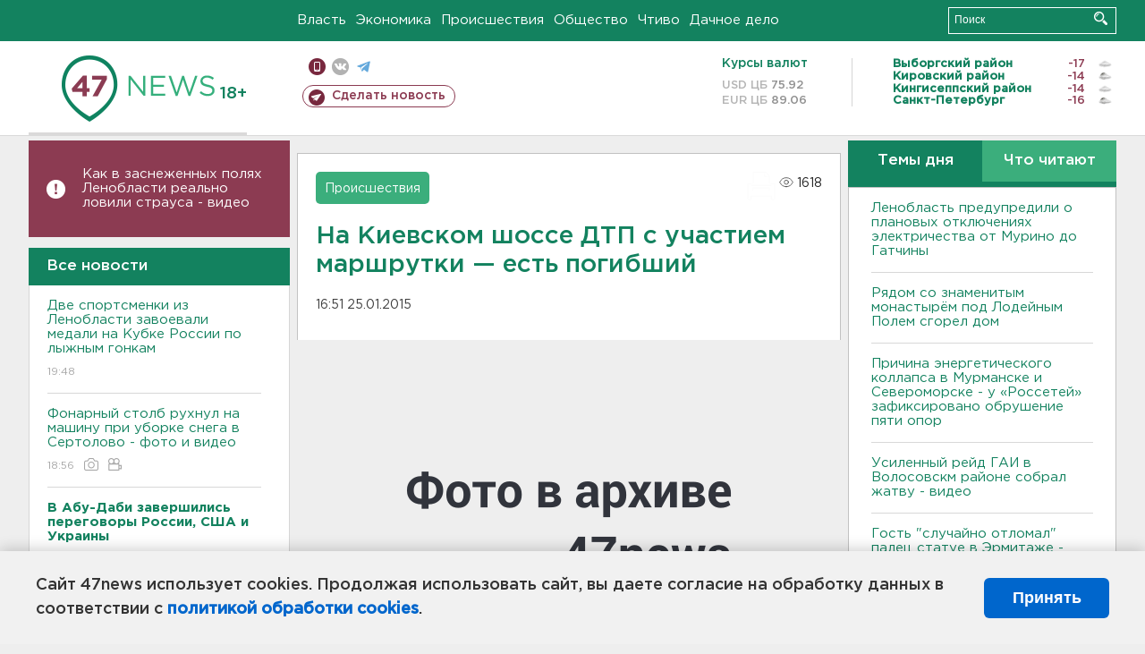

--- FILE ---
content_type: text/html; charset=UTF-8
request_url: https://47news.ru/who/collect/
body_size: 217
content:
{"status":"install","message":"","id":"84610","unique":0,"recordVisitInMemoryCache":true,"updateArticleStats":true,"nviews":1618,"nviews_day":0,"nviews_today":0,"recordVisitUnique":true}